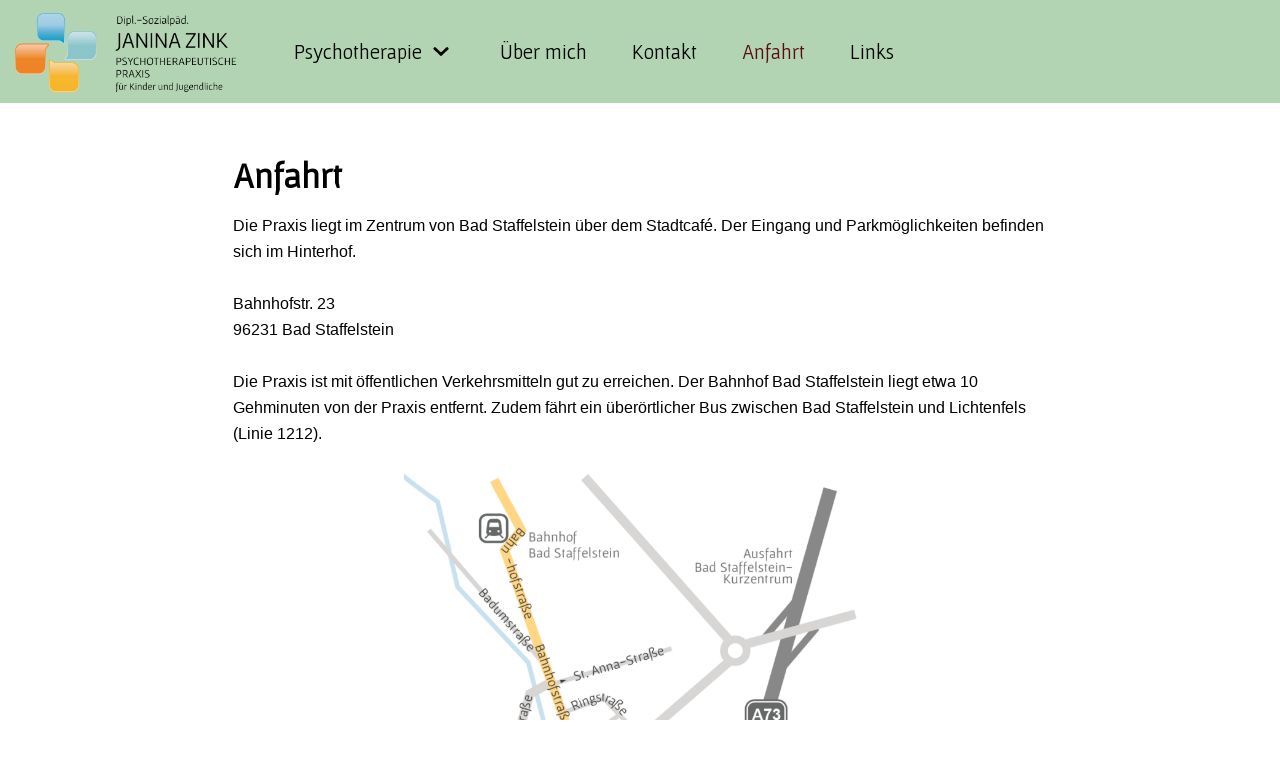

--- FILE ---
content_type: text/html; charset=UTF-8
request_url: https://www.kjp-zink.de/anfahrt/
body_size: 11967
content:
<!DOCTYPE html>
<html lang="de">

<head>
	<meta charset="UTF-8">
	<meta name="viewport" content="width=device-width, initial-scale=1, minimum-scale=1">
	<link rel="profile" href="http://gmpg.org/xfn/11">
		<meta name='robots' content='noindex, follow' />
	<style>img:is([sizes="auto" i], [sizes^="auto," i]) { contain-intrinsic-size: 3000px 1500px }</style>
	
	<!-- This site is optimized with the Yoast SEO plugin v19.4 - https://yoast.com/wordpress/plugins/seo/ -->
	<title>Anfahrt - KJP-Zink</title>
	<meta property="og:locale" content="de_DE" />
	<meta property="og:type" content="article" />
	<meta property="og:title" content="Anfahrt - KJP-Zink" />
	<meta property="og:description" content="Anfahrt Die Praxis liegt im Zentrum von Bad Staffelstein über dem Stadtcafé. Der Eingang und Parkmöglichkeiten befinden sich im Hinterhof. Bahnhofstr. 2396231 Bad Staffelstein Die Praxis ist mit öffentlichen Verkehrsmitteln gut zu erreichen. Der Bahnhof Bad Staffelstein liegt etwa 10 Gehminuten von der Praxis entfernt. Zudem fährt ein überörtlicher Bus zwischen Bad Staffelstein und Lichtenfels&hellip;&nbsp;Weiterlesen &raquo;Anfahrt" />
	<meta property="og:url" content="https://www.kjp-zink.de/anfahrt/" />
	<meta property="og:site_name" content="KJP-Zink" />
	<meta property="article:modified_time" content="2025-09-21T14:31:09+00:00" />
	<meta property="og:image" content="https://www.kjp-zink.de/wp-content/uploads/2020/07/Anfahrt_Skizze-768x1069.png" />
	<meta name="twitter:card" content="summary_large_image" />
	<meta name="twitter:label1" content="Geschätzte Lesezeit" />
	<meta name="twitter:data1" content="1 Minute" />
	<script type="application/ld+json" class="yoast-schema-graph">{"@context":"https://schema.org","@graph":[{"@type":"Organization","@id":"https://www.kjp-zink.de/#organization","name":"Psychotherapeutischen Gemeinschaftspraxis für Kinder und Jugendliche Janina Evers & Tobias Pfister","url":"https://www.kjp-zink.de/","sameAs":[],"logo":{"@type":"ImageObject","inLanguage":"de","@id":"https://www.kjp-zink.de/#/schema/logo/image/","url":"https://www.kjp-zink.de/wp-content/uploads/2020/10/2020-KJP-Evers_Pfister-Klein.png","contentUrl":"https://www.kjp-zink.de/wp-content/uploads/2020/10/2020-KJP-Evers_Pfister-Klein.png","width":433,"height":433,"caption":"Psychotherapeutischen Gemeinschaftspraxis für Kinder und Jugendliche Janina Evers & Tobias Pfister"},"image":{"@id":"https://www.kjp-zink.de/#/schema/logo/image/"}},{"@type":"WebSite","@id":"https://www.kjp-zink.de/#website","url":"https://www.kjp-zink.de/","name":"KJP-Evers","description":"Psychotherapeutischen Praxis","publisher":{"@id":"https://www.kjp-zink.de/#organization"},"potentialAction":[{"@type":"SearchAction","target":{"@type":"EntryPoint","urlTemplate":"https://www.kjp-zink.de/?s={search_term_string}"},"query-input":"required name=search_term_string"}],"inLanguage":"de"},{"@type":"ImageObject","inLanguage":"de","@id":"https://www.kjp-zink.de/anfahrt/#primaryimage","url":"https://www.kjp-zink.de/wp-content/uploads/2020/07/Anfahrt_Skizze.png","contentUrl":"https://www.kjp-zink.de/wp-content/uploads/2020/07/Anfahrt_Skizze.png","width":857,"height":1193},{"@type":"WebPage","@id":"https://www.kjp-zink.de/anfahrt/","url":"https://www.kjp-zink.de/anfahrt/","name":"Anfahrt - KJP-Zink","isPartOf":{"@id":"https://www.kjp-zink.de/#website"},"primaryImageOfPage":{"@id":"https://www.kjp-zink.de/anfahrt/#primaryimage"},"image":{"@id":"https://www.kjp-zink.de/anfahrt/#primaryimage"},"thumbnailUrl":"https://www.kjp-zink.de/wp-content/uploads/2020/07/Anfahrt_Skizze-768x1069.png","datePublished":"2019-01-23T11:48:52+00:00","dateModified":"2025-09-21T14:31:09+00:00","breadcrumb":{"@id":"https://www.kjp-zink.de/anfahrt/#breadcrumb"},"inLanguage":"de","potentialAction":[{"@type":"ReadAction","target":["https://www.kjp-zink.de/anfahrt/"]}]},{"@type":"BreadcrumbList","@id":"https://www.kjp-zink.de/anfahrt/#breadcrumb","itemListElement":[{"@type":"ListItem","position":1,"name":"Startseite","item":"https://www.kjp-zink.de/"},{"@type":"ListItem","position":2,"name":"Anfahrt"}]}]}</script>
	<!-- / Yoast SEO plugin. -->


<meta name="description" content="Anfahrt Die Praxis liegt im Zentrum von Bad Staffelstein über dem Stadtcafé. Der Eingang und Parkmöglichkeiten befinden sich im Hinterhof. Bahnhofstr. 2396231 Bad Staffelstein Die Praxis ist mit öffentlichen Verkehrsmitteln gut zu erreichen. Der Bahnhof Bad Staffelstein liegt etwa 10 Gehminuten von der Praxis entfernt. Zudem fährt ein überörtlicher Bus&hellip;" />
<meta name="robots" content="index, follow" />
<meta name="googlebot" content="index, follow, max-snippet:-1, max-image-preview:large, max-video-preview:-1" />
<meta name="bingbot" content="index, follow, max-snippet:-1, max-image-preview:large, max-video-preview:-1" />
<link rel="canonical" href="https://www.kjp-zink.de/anfahrt/" />
<meta property="og:url" content="https://www.kjp-zink.de/anfahrt/" />
<meta property="og:site_name" content="KJP-Zink" />
<meta property="og:locale" content="de_DE" />
<meta property="og:type" content="article" />
<meta property="og:title" content="Anfahrt - KJP-Zink" />
<meta property="og:description" content="Anfahrt Die Praxis liegt im Zentrum von Bad Staffelstein über dem Stadtcafé. Der Eingang und Parkmöglichkeiten befinden sich im Hinterhof. Bahnhofstr. 2396231 Bad Staffelstein Die Praxis ist mit öffentlichen Verkehrsmitteln gut zu erreichen. Der Bahnhof Bad Staffelstein liegt etwa 10 Gehminuten von der Praxis entfernt. Zudem fährt ein überörtlicher Bus&hellip;" />
<meta property="og:image" content="https://www.kjp-zink.de/wp-content/uploads/2020/07/Anfahrt_Skizze-768x1069.png" />
<meta property="og:image:secure_url" content="https://www.kjp-zink.de/wp-content/uploads/2020/07/Anfahrt_Skizze-768x1069.png" />
<meta name="twitter:card" content="summary" />
<meta name="twitter:title" content="Anfahrt - KJP-Zink" />
<meta name="twitter:description" content="Anfahrt Die Praxis liegt im Zentrum von Bad Staffelstein über dem Stadtcafé. Der Eingang und Parkmöglichkeiten befinden sich im Hinterhof. Bahnhofstr. 2396231 Bad Staffelstein Die Praxis ist mit öffentlichen Verkehrsmitteln gut zu erreichen. Der Bahnhof Bad Staffelstein liegt etwa 10 Gehminuten von der Praxis entfernt. Zudem fährt ein überörtlicher Bus&hellip;" />
<meta name="twitter:image" content="https://www.kjp-zink.de/wp-content/uploads/2020/07/Anfahrt_Skizze-768x1069.png" />
<link rel='dns-prefetch' href='//fonts.googleapis.com' />
<link rel="alternate" type="application/rss+xml" title="KJP-Zink &raquo; Feed" href="https://www.kjp-zink.de/feed/" />
<link rel="alternate" type="application/rss+xml" title="KJP-Zink &raquo; Kommentar-Feed" href="https://www.kjp-zink.de/comments/feed/" />
<script type="text/javascript">
/* <![CDATA[ */
window._wpemojiSettings = {"baseUrl":"https:\/\/s.w.org\/images\/core\/emoji\/16.0.1\/72x72\/","ext":".png","svgUrl":"https:\/\/s.w.org\/images\/core\/emoji\/16.0.1\/svg\/","svgExt":".svg","source":{"concatemoji":"https:\/\/www.kjp-zink.de\/wp-includes\/js\/wp-emoji-release.min.js?ver=6.8.3"}};
/*! This file is auto-generated */
!function(s,n){var o,i,e;function c(e){try{var t={supportTests:e,timestamp:(new Date).valueOf()};sessionStorage.setItem(o,JSON.stringify(t))}catch(e){}}function p(e,t,n){e.clearRect(0,0,e.canvas.width,e.canvas.height),e.fillText(t,0,0);var t=new Uint32Array(e.getImageData(0,0,e.canvas.width,e.canvas.height).data),a=(e.clearRect(0,0,e.canvas.width,e.canvas.height),e.fillText(n,0,0),new Uint32Array(e.getImageData(0,0,e.canvas.width,e.canvas.height).data));return t.every(function(e,t){return e===a[t]})}function u(e,t){e.clearRect(0,0,e.canvas.width,e.canvas.height),e.fillText(t,0,0);for(var n=e.getImageData(16,16,1,1),a=0;a<n.data.length;a++)if(0!==n.data[a])return!1;return!0}function f(e,t,n,a){switch(t){case"flag":return n(e,"\ud83c\udff3\ufe0f\u200d\u26a7\ufe0f","\ud83c\udff3\ufe0f\u200b\u26a7\ufe0f")?!1:!n(e,"\ud83c\udde8\ud83c\uddf6","\ud83c\udde8\u200b\ud83c\uddf6")&&!n(e,"\ud83c\udff4\udb40\udc67\udb40\udc62\udb40\udc65\udb40\udc6e\udb40\udc67\udb40\udc7f","\ud83c\udff4\u200b\udb40\udc67\u200b\udb40\udc62\u200b\udb40\udc65\u200b\udb40\udc6e\u200b\udb40\udc67\u200b\udb40\udc7f");case"emoji":return!a(e,"\ud83e\udedf")}return!1}function g(e,t,n,a){var r="undefined"!=typeof WorkerGlobalScope&&self instanceof WorkerGlobalScope?new OffscreenCanvas(300,150):s.createElement("canvas"),o=r.getContext("2d",{willReadFrequently:!0}),i=(o.textBaseline="top",o.font="600 32px Arial",{});return e.forEach(function(e){i[e]=t(o,e,n,a)}),i}function t(e){var t=s.createElement("script");t.src=e,t.defer=!0,s.head.appendChild(t)}"undefined"!=typeof Promise&&(o="wpEmojiSettingsSupports",i=["flag","emoji"],n.supports={everything:!0,everythingExceptFlag:!0},e=new Promise(function(e){s.addEventListener("DOMContentLoaded",e,{once:!0})}),new Promise(function(t){var n=function(){try{var e=JSON.parse(sessionStorage.getItem(o));if("object"==typeof e&&"number"==typeof e.timestamp&&(new Date).valueOf()<e.timestamp+604800&&"object"==typeof e.supportTests)return e.supportTests}catch(e){}return null}();if(!n){if("undefined"!=typeof Worker&&"undefined"!=typeof OffscreenCanvas&&"undefined"!=typeof URL&&URL.createObjectURL&&"undefined"!=typeof Blob)try{var e="postMessage("+g.toString()+"("+[JSON.stringify(i),f.toString(),p.toString(),u.toString()].join(",")+"));",a=new Blob([e],{type:"text/javascript"}),r=new Worker(URL.createObjectURL(a),{name:"wpTestEmojiSupports"});return void(r.onmessage=function(e){c(n=e.data),r.terminate(),t(n)})}catch(e){}c(n=g(i,f,p,u))}t(n)}).then(function(e){for(var t in e)n.supports[t]=e[t],n.supports.everything=n.supports.everything&&n.supports[t],"flag"!==t&&(n.supports.everythingExceptFlag=n.supports.everythingExceptFlag&&n.supports[t]);n.supports.everythingExceptFlag=n.supports.everythingExceptFlag&&!n.supports.flag,n.DOMReady=!1,n.readyCallback=function(){n.DOMReady=!0}}).then(function(){return e}).then(function(){var e;n.supports.everything||(n.readyCallback(),(e=n.source||{}).concatemoji?t(e.concatemoji):e.wpemoji&&e.twemoji&&(t(e.twemoji),t(e.wpemoji)))}))}((window,document),window._wpemojiSettings);
/* ]]> */
</script>
<style id='wp-emoji-styles-inline-css' type='text/css'>

	img.wp-smiley, img.emoji {
		display: inline !important;
		border: none !important;
		box-shadow: none !important;
		height: 1em !important;
		width: 1em !important;
		margin: 0 0.07em !important;
		vertical-align: -0.1em !important;
		background: none !important;
		padding: 0 !important;
	}
</style>
<link rel='stylesheet' id='wp-block-library-css' href='https://www.kjp-zink.de/wp-includes/css/dist/block-library/style.min.css?ver=6.8.3' type='text/css' media='all' />
<style id='classic-theme-styles-inline-css' type='text/css'>
/*! This file is auto-generated */
.wp-block-button__link{color:#fff;background-color:#32373c;border-radius:9999px;box-shadow:none;text-decoration:none;padding:calc(.667em + 2px) calc(1.333em + 2px);font-size:1.125em}.wp-block-file__button{background:#32373c;color:#fff;text-decoration:none}
</style>
<style id='global-styles-inline-css' type='text/css'>
:root{--wp--preset--aspect-ratio--square: 1;--wp--preset--aspect-ratio--4-3: 4/3;--wp--preset--aspect-ratio--3-4: 3/4;--wp--preset--aspect-ratio--3-2: 3/2;--wp--preset--aspect-ratio--2-3: 2/3;--wp--preset--aspect-ratio--16-9: 16/9;--wp--preset--aspect-ratio--9-16: 9/16;--wp--preset--color--black: #000000;--wp--preset--color--cyan-bluish-gray: #abb8c3;--wp--preset--color--white: #ffffff;--wp--preset--color--pale-pink: #f78da7;--wp--preset--color--vivid-red: #cf2e2e;--wp--preset--color--luminous-vivid-orange: #ff6900;--wp--preset--color--luminous-vivid-amber: #fcb900;--wp--preset--color--light-green-cyan: #7bdcb5;--wp--preset--color--vivid-green-cyan: #00d084;--wp--preset--color--pale-cyan-blue: #8ed1fc;--wp--preset--color--vivid-cyan-blue: #0693e3;--wp--preset--color--vivid-purple: #9b51e0;--wp--preset--color--neve-button-color: #0366d6;--wp--preset--color--neve-link-color: #34619c;--wp--preset--color--neve-link-hover-color: ;--wp--preset--gradient--vivid-cyan-blue-to-vivid-purple: linear-gradient(135deg,rgba(6,147,227,1) 0%,rgb(155,81,224) 100%);--wp--preset--gradient--light-green-cyan-to-vivid-green-cyan: linear-gradient(135deg,rgb(122,220,180) 0%,rgb(0,208,130) 100%);--wp--preset--gradient--luminous-vivid-amber-to-luminous-vivid-orange: linear-gradient(135deg,rgba(252,185,0,1) 0%,rgba(255,105,0,1) 100%);--wp--preset--gradient--luminous-vivid-orange-to-vivid-red: linear-gradient(135deg,rgba(255,105,0,1) 0%,rgb(207,46,46) 100%);--wp--preset--gradient--very-light-gray-to-cyan-bluish-gray: linear-gradient(135deg,rgb(238,238,238) 0%,rgb(169,184,195) 100%);--wp--preset--gradient--cool-to-warm-spectrum: linear-gradient(135deg,rgb(74,234,220) 0%,rgb(151,120,209) 20%,rgb(207,42,186) 40%,rgb(238,44,130) 60%,rgb(251,105,98) 80%,rgb(254,248,76) 100%);--wp--preset--gradient--blush-light-purple: linear-gradient(135deg,rgb(255,206,236) 0%,rgb(152,150,240) 100%);--wp--preset--gradient--blush-bordeaux: linear-gradient(135deg,rgb(254,205,165) 0%,rgb(254,45,45) 50%,rgb(107,0,62) 100%);--wp--preset--gradient--luminous-dusk: linear-gradient(135deg,rgb(255,203,112) 0%,rgb(199,81,192) 50%,rgb(65,88,208) 100%);--wp--preset--gradient--pale-ocean: linear-gradient(135deg,rgb(255,245,203) 0%,rgb(182,227,212) 50%,rgb(51,167,181) 100%);--wp--preset--gradient--electric-grass: linear-gradient(135deg,rgb(202,248,128) 0%,rgb(113,206,126) 100%);--wp--preset--gradient--midnight: linear-gradient(135deg,rgb(2,3,129) 0%,rgb(40,116,252) 100%);--wp--preset--font-size--small: 13px;--wp--preset--font-size--medium: 20px;--wp--preset--font-size--large: 36px;--wp--preset--font-size--x-large: 42px;--wp--preset--spacing--20: 0.44rem;--wp--preset--spacing--30: 0.67rem;--wp--preset--spacing--40: 1rem;--wp--preset--spacing--50: 1.5rem;--wp--preset--spacing--60: 2.25rem;--wp--preset--spacing--70: 3.38rem;--wp--preset--spacing--80: 5.06rem;--wp--preset--shadow--natural: 6px 6px 9px rgba(0, 0, 0, 0.2);--wp--preset--shadow--deep: 12px 12px 50px rgba(0, 0, 0, 0.4);--wp--preset--shadow--sharp: 6px 6px 0px rgba(0, 0, 0, 0.2);--wp--preset--shadow--outlined: 6px 6px 0px -3px rgba(255, 255, 255, 1), 6px 6px rgba(0, 0, 0, 1);--wp--preset--shadow--crisp: 6px 6px 0px rgba(0, 0, 0, 1);}:where(.is-layout-flex){gap: 0.5em;}:where(.is-layout-grid){gap: 0.5em;}body .is-layout-flex{display: flex;}.is-layout-flex{flex-wrap: wrap;align-items: center;}.is-layout-flex > :is(*, div){margin: 0;}body .is-layout-grid{display: grid;}.is-layout-grid > :is(*, div){margin: 0;}:where(.wp-block-columns.is-layout-flex){gap: 2em;}:where(.wp-block-columns.is-layout-grid){gap: 2em;}:where(.wp-block-post-template.is-layout-flex){gap: 1.25em;}:where(.wp-block-post-template.is-layout-grid){gap: 1.25em;}.has-black-color{color: var(--wp--preset--color--black) !important;}.has-cyan-bluish-gray-color{color: var(--wp--preset--color--cyan-bluish-gray) !important;}.has-white-color{color: var(--wp--preset--color--white) !important;}.has-pale-pink-color{color: var(--wp--preset--color--pale-pink) !important;}.has-vivid-red-color{color: var(--wp--preset--color--vivid-red) !important;}.has-luminous-vivid-orange-color{color: var(--wp--preset--color--luminous-vivid-orange) !important;}.has-luminous-vivid-amber-color{color: var(--wp--preset--color--luminous-vivid-amber) !important;}.has-light-green-cyan-color{color: var(--wp--preset--color--light-green-cyan) !important;}.has-vivid-green-cyan-color{color: var(--wp--preset--color--vivid-green-cyan) !important;}.has-pale-cyan-blue-color{color: var(--wp--preset--color--pale-cyan-blue) !important;}.has-vivid-cyan-blue-color{color: var(--wp--preset--color--vivid-cyan-blue) !important;}.has-vivid-purple-color{color: var(--wp--preset--color--vivid-purple) !important;}.has-black-background-color{background-color: var(--wp--preset--color--black) !important;}.has-cyan-bluish-gray-background-color{background-color: var(--wp--preset--color--cyan-bluish-gray) !important;}.has-white-background-color{background-color: var(--wp--preset--color--white) !important;}.has-pale-pink-background-color{background-color: var(--wp--preset--color--pale-pink) !important;}.has-vivid-red-background-color{background-color: var(--wp--preset--color--vivid-red) !important;}.has-luminous-vivid-orange-background-color{background-color: var(--wp--preset--color--luminous-vivid-orange) !important;}.has-luminous-vivid-amber-background-color{background-color: var(--wp--preset--color--luminous-vivid-amber) !important;}.has-light-green-cyan-background-color{background-color: var(--wp--preset--color--light-green-cyan) !important;}.has-vivid-green-cyan-background-color{background-color: var(--wp--preset--color--vivid-green-cyan) !important;}.has-pale-cyan-blue-background-color{background-color: var(--wp--preset--color--pale-cyan-blue) !important;}.has-vivid-cyan-blue-background-color{background-color: var(--wp--preset--color--vivid-cyan-blue) !important;}.has-vivid-purple-background-color{background-color: var(--wp--preset--color--vivid-purple) !important;}.has-black-border-color{border-color: var(--wp--preset--color--black) !important;}.has-cyan-bluish-gray-border-color{border-color: var(--wp--preset--color--cyan-bluish-gray) !important;}.has-white-border-color{border-color: var(--wp--preset--color--white) !important;}.has-pale-pink-border-color{border-color: var(--wp--preset--color--pale-pink) !important;}.has-vivid-red-border-color{border-color: var(--wp--preset--color--vivid-red) !important;}.has-luminous-vivid-orange-border-color{border-color: var(--wp--preset--color--luminous-vivid-orange) !important;}.has-luminous-vivid-amber-border-color{border-color: var(--wp--preset--color--luminous-vivid-amber) !important;}.has-light-green-cyan-border-color{border-color: var(--wp--preset--color--light-green-cyan) !important;}.has-vivid-green-cyan-border-color{border-color: var(--wp--preset--color--vivid-green-cyan) !important;}.has-pale-cyan-blue-border-color{border-color: var(--wp--preset--color--pale-cyan-blue) !important;}.has-vivid-cyan-blue-border-color{border-color: var(--wp--preset--color--vivid-cyan-blue) !important;}.has-vivid-purple-border-color{border-color: var(--wp--preset--color--vivid-purple) !important;}.has-vivid-cyan-blue-to-vivid-purple-gradient-background{background: var(--wp--preset--gradient--vivid-cyan-blue-to-vivid-purple) !important;}.has-light-green-cyan-to-vivid-green-cyan-gradient-background{background: var(--wp--preset--gradient--light-green-cyan-to-vivid-green-cyan) !important;}.has-luminous-vivid-amber-to-luminous-vivid-orange-gradient-background{background: var(--wp--preset--gradient--luminous-vivid-amber-to-luminous-vivid-orange) !important;}.has-luminous-vivid-orange-to-vivid-red-gradient-background{background: var(--wp--preset--gradient--luminous-vivid-orange-to-vivid-red) !important;}.has-very-light-gray-to-cyan-bluish-gray-gradient-background{background: var(--wp--preset--gradient--very-light-gray-to-cyan-bluish-gray) !important;}.has-cool-to-warm-spectrum-gradient-background{background: var(--wp--preset--gradient--cool-to-warm-spectrum) !important;}.has-blush-light-purple-gradient-background{background: var(--wp--preset--gradient--blush-light-purple) !important;}.has-blush-bordeaux-gradient-background{background: var(--wp--preset--gradient--blush-bordeaux) !important;}.has-luminous-dusk-gradient-background{background: var(--wp--preset--gradient--luminous-dusk) !important;}.has-pale-ocean-gradient-background{background: var(--wp--preset--gradient--pale-ocean) !important;}.has-electric-grass-gradient-background{background: var(--wp--preset--gradient--electric-grass) !important;}.has-midnight-gradient-background{background: var(--wp--preset--gradient--midnight) !important;}.has-small-font-size{font-size: var(--wp--preset--font-size--small) !important;}.has-medium-font-size{font-size: var(--wp--preset--font-size--medium) !important;}.has-large-font-size{font-size: var(--wp--preset--font-size--large) !important;}.has-x-large-font-size{font-size: var(--wp--preset--font-size--x-large) !important;}
:where(.wp-block-post-template.is-layout-flex){gap: 1.25em;}:where(.wp-block-post-template.is-layout-grid){gap: 1.25em;}
:where(.wp-block-columns.is-layout-flex){gap: 2em;}:where(.wp-block-columns.is-layout-grid){gap: 2em;}
:root :where(.wp-block-pullquote){font-size: 1.5em;line-height: 1.6;}
</style>
<link rel='stylesheet' id='neve-style-css' href='https://www.kjp-zink.de/wp-content/themes/neve/style.min.css?ver=2.6.3' type='text/css' media='all' />
<style id='neve-style-inline-css' type='text/css'>
body, .site-title{font-family:"Vollkorn";}h1, .single h1.entry-title, h2, h3, h4, h5, h6{font-family:"Vollkorn";}.container{max-width:748px;}a{color:#34619c;}.nv-loader{border-color:#34619c;}body, .entry-title a, .entry-title a:hover, .entry-title a:focus{color:#000000;}.has-white-background-color{background-color:#ffffff!important;}.has-white-color{color:#ffffff!important;}.has-black-background-color{background-color:#000000!important;}.has-black-color{color:#000000!important;}.has-neve-button-color-background-color{background-color:#0366d6!important;}.has-neve-button-color-color{color:#0366d6!important;}.has-neve-link-color-background-color{background-color:#34619c!important;}.has-neve-link-color-color{color:#34619c!important;}.has-neve-link-hover-color-background-color{background-color:!important;}.has-neve-link-hover-color-color{color:!important;}.has-neve-text-color-background-color{background-color:#000000!important;}.has-neve-text-color-color{color:#000000!important;}.nv-tags-list a{color:#0366d6;}.nv-tags-list a{border-color:#0366d6;} .button.button-primary, button, input[type=button], .btn, input[type="submit"], /* Buttons in navigation */ ul[id^="nv-primary-navigation"] li.button.button-primary > a, .menu li.button.button-primary > a{background-color:#0366d6;} .button.button-primary, button, input[type=button], .btn, input[type="submit"], /* Buttons in navigation */ ul[id^="nv-primary-navigation"] li.button.button-primary > a, .menu li.button.button-primary > a{color:#ffffff;}.nv-tags-list a:hover{border-color:#0366d6;} .button.button-primary:hover, .nv-tags-list a:hover, ul[id^="nv-primary-navigation"] li.button.button-primary > a:hover, .menu li.button.button-primary > a:hover{background-color:#0366d6;} .button.button-primary:hover, .nv-tags-list a:hover, ul[id^="nv-primary-navigation"] li.button.button-primary > a:hover, .menu li.button.button-primary > a:hover{color:#ffffff;}.button.button-primary, button, input[type=button], .btn, input[type="submit"]:not(.search-submit), /* Buttons in navigation */ ul[id^="nv-primary-navigation"] li.button.button-primary > a, .menu li.button.button-primary > a{border-radius:3px;} .button.button-secondary, #comments input[type="submit"], .cart-off-canvas .button.nv-close-cart-sidebar{color:#676767;}.button.button-secondary, #comments input[type="submit"], .cart-off-canvas .button.nv-close-cart-sidebar{border-color:#676767;} .button.button-secondary:hover, #comments input[type="submit"]:hover{color:#676767;}.button.button-secondary:hover, #comments input[type="submit"]:hover{border-color:#676767;}.button.button-secondary, #comments input[type="submit"]{border-radius:3px;}.button.button-secondary, #comments input[type="submit"]{border:1px solid;border-style:solid;border-top-width:1px;border-right-width:1px;border-bottom-width:1px;border-left-width:1px;}@media(min-width: 576px){.container{max-width:992px;}}@media(min-width: 960px){.container{max-width:1064px;}.neve-main > .archive-container .nv-index-posts.col{max-width:69%;}.neve-main > .archive-container .nv-sidebar-wrap{max-width:31%;}.caret-wrap{border-color:transparent;}} @media (max-width: 576px) { .header-top-inner { height: auto; } .header-main-inner { height: 95px; } .header-bottom-inner { height: auto; } .builder-item--logo .site-logo img { max-width: 220px; } .builder-item--logo .site-logo { padding-top: 10px; padding-right: 0px; padding-bottom: 10px; padding-left: 0px; } .builder-item--logo { margin-top: 0px; margin-right: 0px; margin-bottom: 0px; margin-left: 0px; } .builder-item--nav-icon .navbar-toggle { padding-top: 10px; padding-right: 15px; padding-bottom: 10px; padding-left: 15px; } .builder-item--nav-icon { margin-top: 0px; margin-right: 0px; margin-bottom: 0px; margin-left: -32px; } .builder-item--primary-menu li > a { font-size: 1em; line-height: 1.6em; letter-spacing: 0px; } .builder-item--primary-menu li > a svg { height: 1em; width: 1em; } .builder-item--primary-menu { padding-top: 0px; padding-right: 0px; padding-bottom: 0px; padding-left: 0px; margin-top: 0px; margin-right: 0px; margin-bottom: 0px; margin-left: 0px; } .builder-item--button_base > .component-wrap > .button { padding-top: 8px; padding-right: 12px; padding-bottom: 8px; padding-left: 12px; } .builder-item--button_base { margin-top: 0px; margin-right: 0px; margin-bottom: 0px; margin-left: 0px; } .builder-item--custom_html .nv-html-content { font-size: 1em; line-height: 1.6; letter-spacing: 0px; } .builder-item--custom_html .nv-html-content svg { height: 1em; width: 1em; } .builder-item--custom_html { padding-top: 0px; padding-right: 0px; padding-bottom: 0px; padding-left: 0px; margin-top: 0px; margin-right: 0px; margin-bottom: 0px; margin-left: 0px; } .builder-item--header_search { padding-top: 0px; padding-right: 0px; padding-bottom: 0px; padding-left: 0px; margin-top: 0px; margin-right: 0px; margin-bottom: 0px; margin-left: 0px; } .builder-item--header_search_responsive { padding-top: 0px; padding-right: 10px; padding-bottom: 0px; padding-left: 10px; margin-top: 0px; margin-right: 0px; margin-bottom: 0px; margin-left: 0px; } .builder-item--secondary-menu #secondary-menu li > a { font-size: 1em; line-height: 1.6; letter-spacing: 0px; } .builder-item--secondary-menu #secondary-menu li > a svg { height: 1em; width: 1em; } .builder-item--secondary-menu { padding-top: 0px; padding-right: 0px; padding-bottom: 0px; padding-left: 0px; margin-top: 0px; margin-right: 0px; margin-bottom: 0px; margin-left: 0px; } .footer-top-inner { height: 40px; } .footer-bottom-inner { height: 77px; } .builder-item--footer-one-widgets { padding-top: 0px; padding-right: 0px; padding-bottom: 0px; padding-left: 0px; margin-top: 0px; margin-right: 0px; margin-bottom: 0px; margin-left: 0px; } .builder-item--footer-two-widgets { padding-top: 0px; padding-right: 0px; padding-bottom: 0px; padding-left: 0px; margin-top: 0px; margin-right: 0px; margin-bottom: 0px; margin-left: 0px; } .builder-item--footer-three-widgets { padding-top: 4px; padding-right: 4px; padding-bottom: 4px; padding-left: 4px; margin-top: 14px; margin-right: -25px; margin-bottom: 34px; margin-left: -22px; } .builder-item--footer-four-widgets { padding-top: 0px; padding-right: 0px; padding-bottom: 0px; padding-left: 0px; margin-top: 0px; margin-right: 0px; margin-bottom: 0px; margin-left: 0px; } .builder-item--footer-menu li > a { font-size: 1em; line-height: 1.6em; letter-spacing: 0px; } .builder-item--footer-menu li > a svg { height: 1em; width: 1em; } .builder-item--footer-menu { padding-top: 0px; padding-right: 0px; padding-bottom: 0px; padding-left: 0px; margin-top: 0px; margin-right: 0px; margin-bottom: 0px; margin-left: 0px; } .builder-item--footer_copyright { font-size: 1em; line-height: 1.6em; letter-spacing: 0px; padding-top: 0px; padding-right: 0px; padding-bottom: 0px; padding-left: 0px; margin-top: 0px; margin-right: 0px; margin-bottom: 0px; margin-left: 0px; } .builder-item--footer_copyright svg { height: 1em; width: 1em; } } @media (min-width: 576px) { .header-top-inner { height: auto; } .header-main-inner { height: auto; } .header-bottom-inner { height: auto; } .builder-item--logo .site-logo img { max-width: 250px; } .builder-item--logo .site-logo { padding-top: 10px; padding-right: 0px; padding-bottom: 10px; padding-left: 0px; } .builder-item--logo { margin-top: 0px; margin-right: 0px; margin-bottom: 0px; margin-left: 0px; } .builder-item--nav-icon .navbar-toggle { padding-top: 10px; padding-right: 15px; padding-bottom: 10px; padding-left: 0px; } .builder-item--nav-icon { margin-top: 0px; margin-right: 0px; margin-bottom: 0px; margin-left: 0px; } .builder-item--primary-menu li > a { font-size: 1em; line-height: 1.6em; letter-spacing: 0px; } .builder-item--primary-menu li > a svg { height: 1em; width: 1em; } .builder-item--primary-menu { padding-top: 0px; padding-right: 0px; padding-bottom: 0px; padding-left: 0px; margin-top: 0px; margin-right: 0px; margin-bottom: 0px; margin-left: 0px; } .builder-item--button_base > .component-wrap > .button { padding-top: 8px; padding-right: 12px; padding-bottom: 8px; padding-left: 12px; } .builder-item--button_base { margin-top: 0px; margin-right: 0px; margin-bottom: 0px; margin-left: 0px; } .builder-item--custom_html .nv-html-content { font-size: 1em; line-height: 1.6; letter-spacing: 0px; } .builder-item--custom_html .nv-html-content svg { height: 1em; width: 1em; } .builder-item--custom_html { padding-top: 0px; padding-right: 0px; padding-bottom: 0px; padding-left: 0px; margin-top: 0px; margin-right: 0px; margin-bottom: 0px; margin-left: 0px; } .builder-item--header_search { padding-top: 0px; padding-right: 0px; padding-bottom: 0px; padding-left: 0px; margin-top: 0px; margin-right: 0px; margin-bottom: 0px; margin-left: 0px; } .builder-item--header_search_responsive { padding-top: 0px; padding-right: 10px; padding-bottom: 0px; padding-left: 10px; margin-top: 0px; margin-right: 0px; margin-bottom: 0px; margin-left: 0px; } .builder-item--secondary-menu #secondary-menu li > a { font-size: 1em; line-height: 1.6; letter-spacing: 0px; } .builder-item--secondary-menu #secondary-menu li > a svg { height: 1em; width: 1em; } .builder-item--secondary-menu { padding-top: 0px; padding-right: 0px; padding-bottom: 0px; padding-left: 0px; margin-top: 0px; margin-right: 0px; margin-bottom: 0px; margin-left: 0px; } .footer-top-inner { height: 268px; } .footer-bottom-inner { height: 25px; } .builder-item--footer-one-widgets { padding-top: 0px; padding-right: 0px; padding-bottom: 0px; padding-left: 0px; margin-top: 0px; margin-right: 0px; margin-bottom: 0px; margin-left: 0px; } .builder-item--footer-two-widgets { padding-top: 0px; padding-right: 0px; padding-bottom: 0px; padding-left: 0px; margin-top: 0px; margin-right: 0px; margin-bottom: 0px; margin-left: 0px; } .builder-item--footer-three-widgets { padding-top: 0px; padding-right: 0px; padding-bottom: 0px; padding-left: 0px; margin-top: 0px; margin-right: -25px; margin-bottom: 0px; margin-left: -25px; } .builder-item--footer-four-widgets { padding-top: 0px; padding-right: 0px; padding-bottom: 0px; padding-left: 0px; margin-top: 0px; margin-right: 0px; margin-bottom: 0px; margin-left: 0px; } .builder-item--footer-menu li > a { font-size: 1em; line-height: 1.6em; letter-spacing: 0px; } .builder-item--footer-menu li > a svg { height: 1em; width: 1em; } .builder-item--footer-menu { padding-top: 0px; padding-right: 0px; padding-bottom: 0px; padding-left: 0px; margin-top: -26px; margin-right: 0px; margin-bottom: 0px; margin-left: 0px; } .builder-item--footer_copyright { font-size: 1em; line-height: 1.6em; letter-spacing: 0px; padding-top: 0px; padding-right: 0px; padding-bottom: 0px; padding-left: 0px; margin-top: 0px; margin-right: 0px; margin-bottom: 0px; margin-left: 0px; } .builder-item--footer_copyright svg { height: 1em; width: 1em; } } @media (min-width: 961px) { .header-top-inner { height: auto; } .header-main-inner { height: auto; } .header-bottom-inner { height: auto; } .builder-item--logo .site-logo img { max-width: 249px; } .builder-item--logo .site-logo { padding-top: 83px; padding-right: 6px; padding-bottom: 22px; padding-left: 122px; } .builder-item--logo { margin-top: -121px; margin-right: -89px; margin-bottom: -115px; margin-left: -122px; } .builder-item--nav-icon .navbar-toggle { padding-top: 10px; padding-right: 15px; padding-bottom: 10px; padding-left: 15px; } .builder-item--nav-icon { margin-top: 0px; margin-right: 0px; margin-bottom: 0px; margin-left: 0px; } .builder-item--primary-menu li > a { font-size: 1.3em; line-height: 1em; letter-spacing: 0px; } .builder-item--primary-menu li > a svg { height: 1.3em; width: 1.3em; } .builder-item--primary-menu { padding-top: 29px; padding-right: 47px; padding-bottom: 29px; padding-left: 0px; margin-top: -18px; margin-right: -18px; margin-bottom: -18px; margin-left: -41px; } .builder-item--button_base > .component-wrap > .button { padding-top: 8px; padding-right: 12px; padding-bottom: 8px; padding-left: 12px; } .builder-item--button_base { margin-top: 0px; margin-right: 0px; margin-bottom: 0px; margin-left: 0px; } .builder-item--custom_html .nv-html-content { font-size: 1em; line-height: 1.6; letter-spacing: 0px; } .builder-item--custom_html .nv-html-content svg { height: 1em; width: 1em; } .builder-item--custom_html { padding-top: 0px; padding-right: 0px; padding-bottom: 0px; padding-left: 0px; margin-top: 0px; margin-right: 0px; margin-bottom: 0px; margin-left: 0px; } .builder-item--header_search { padding-top: 0px; padding-right: 0px; padding-bottom: 0px; padding-left: 0px; margin-top: 0px; margin-right: 0px; margin-bottom: 0px; margin-left: 0px; } .builder-item--header_search_responsive { padding-top: 0px; padding-right: 10px; padding-bottom: 0px; padding-left: 10px; margin-top: 0px; margin-right: 0px; margin-bottom: 0px; margin-left: 0px; } .builder-item--secondary-menu #secondary-menu li > a { font-size: 1em; line-height: 1.6; letter-spacing: 0px; } .builder-item--secondary-menu #secondary-menu li > a svg { height: 1em; width: 1em; } .builder-item--secondary-menu { padding-top: 0px; padding-right: 0px; padding-bottom: 0px; padding-left: 0px; margin-top: 0px; margin-right: 0px; margin-bottom: 0px; margin-left: 0px; } .footer-top-inner { height: 305px; } .footer-bottom-inner { height: 50px; } .builder-item--footer-one-widgets { padding-top: 20px; padding-right: 20px; padding-bottom: 20px; padding-left: 20px; margin-top: -67px; margin-right: -67px; margin-bottom: -67px; margin-left: -67px; } .builder-item--footer-two-widgets { padding-top: 0px; padding-right: 0px; padding-bottom: 0px; padding-left: 0px; margin-top: 0px; margin-right: 0px; margin-bottom: 0px; margin-left: 0px; } .builder-item--footer-three-widgets { padding-top: 39px; padding-right: 0px; padding-bottom: 0px; padding-left: 0px; margin-top: 0px; margin-right: -17px; margin-bottom: 0px; margin-left: -17px; } .builder-item--footer-four-widgets { padding-top: 24%; padding-right: 24%; padding-bottom: 24%; padding-left: 24%; margin-top: -53px; margin-right: -53px; margin-bottom: -53px; margin-left: -53px; } .builder-item--footer-menu li > a { font-size: 1.2em; line-height: 1.7em; letter-spacing: 0px; } .builder-item--footer-menu li > a svg { height: 1.2em; width: 1.2em; } .builder-item--footer-menu { padding-top: 0px; padding-right: 0px; padding-bottom: 0px; padding-left: 0px; margin-top: 0px; margin-right: 0px; margin-bottom: 0px; margin-left: 0px; } .builder-item--footer_copyright { font-size: 0.6em; line-height: 1.6em; letter-spacing: 0px; padding-top: 0px; padding-right: 0px; padding-bottom: 0px; padding-left: 0px; margin-top: 0px; margin-right: 0px; margin-bottom: 0px; margin-left: 0px; } .builder-item--footer_copyright svg { height: 0.6em; width: 0.6em; } } .hfg_header .header-top-inner,.hfg_header .header-top-inner.dark-mode,.hfg_header .header-top-inner.light-mode { background-color: #b2d4b2; } .hfg_header .header-main-inner,.hfg_header .header-main-inner.dark-mode,.hfg_header .header-main-inner.light-mode { background-color: #b2d4b2; } .hfg_header .header-bottom-inner,.hfg_header .header-bottom-inner.dark-mode,.hfg_header .header-bottom-inner.light-mode { } .hfg_header .header-menu-sidebar .header-menu-sidebar-bg,.hfg_header .header-menu-sidebar .header-menu-sidebar-bg.dark-mode,.hfg_header .header-menu-sidebar .header-menu-sidebar-bg.light-mode { } .builder-item--logo .site-logo .brand .nv-title-tagline-wrap { color: #000000; } .builder-item--nav-icon .navbar-toggle { border-top-left-radius: 10px; border-top-right-radius: 10px; border-bottom-left-radius: 10px; border-bottom-right-radius: 10px; background-color: #c0dfe0; color: #000000; border: none; } .builder-item--nav-icon .navbar-toggle .icon-bar { background-color: #000000; } .header-menu-sidebar .close-sidebar-panel .navbar-toggle { border-top-left-radius: 10px; border-top-right-radius: 10px; border-bottom-right-radius: 10px; border-bottom-left-radius: 10px; background-color: #c0dfe0; color: #000000; border: none; } .header-menu-sidebar .close-sidebar-panel .navbar-toggle .icon-bar { background-color: #000000; } .builder-item--primary-menu .nav-menu-primary > .primary-menu-ul li:not(.woocommerce-mini-cart-item) > a { color: #000000; } .builder-item--primary-menu .nav-menu-primary > .primary-menu-ul li > .amp-caret-wrap svg { fill: #000000; } .builder-item--primary-menu .nav-menu-primary > .primary-menu-ul li:not(.woocommerce-mini-cart-item) > a:after { background-color: #000000; } .builder-item--primary-menu .nav-menu-primary > .primary-menu-ul li:not(.woocommerce-mini-cart-item):hover > a { color: #000000; } .builder-item--primary-menu .nav-menu-primary > .primary-menu-ul li:hover > .amp-caret-wrap svg { fill: #000000; } .builder-item--primary-menu .nav-menu-primary > .primary-menu-ul li.current-menu-item > a { color: #5a0b0b; } .builder-item--primary-menu .nav-menu-primary > .primary-menu-ul li.current-menu-item > .amp-caret-wrap svg { fill: #5a0b0b; } @media (min-width: 961px) { .header--row .hfg-item-right .builder-item--primary-menu .primary-menu-ul > li:not(:first-child) { margin-left: 45px; } .header--row .hfg-item-center .builder-item--primary-menu .primary-menu-ul > li:not(:last-child), .header--row .hfg-item-left .builder-item--primary-menu .primary-menu-ul > li:not(:last-child) { margin-right: 45px; } .builder-item--primary-menu .style-full-height .primary-menu-ul > li:not(.menu-item-nav-search):not(.menu-item-nav-cart) > a:after { left: -22.5px; right: -22.5px; } .builder-item--primary-menu .style-full-height .primary-menu-ul:not(#nv-primary-navigation-sidebar) > li:not(.menu-item-nav-search):not(.menu-item-nav-cart):hover > a:after { width: calc(100% + 45px) !important;; } } .builder-item--primary-menu .primary-menu-ul > li > a { height: 45px; } .builder-item--primary-menu li > a { font-family: Gafata; font-weight: 500; text-transform: none; } .builder-item--button_base > .component-wrap > .button { border-radius: 3px; } .builder-item--custom_html .nv-html-content { font-weight: 500; text-transform: none; } .builder-item--header_search_responsive .nv-search > svg { width: 15px; height: 15px; } .hfg-item-right .builder-item--secondary-menu #secondary-menu > li:not(:first-child) { margin-left: 20px; } .hfg-item-center .builder-item--secondary-menu #secondary-menu li:not(:last-child), .hfg-item-left .builder-item--secondary-menu #secondary-menu > li:not(:last-child) { margin-right: 20px; } .builder-item--secondary-menu .style-full-height #secondary-menu > li > a:after { left: -10px; right: -10px; } .builder-item--secondary-menu .style-full-height #secondary-menu > li:hover > a:after { width: calc(100% + 20px) !important;; } .builder-item--secondary-menu #secondary-menu > li > a { height: 25px; } .builder-item--secondary-menu #secondary-menu li > a { font-weight: 500; text-transform: none; } .footer-top-inner,.footer-top-inner.dark-mode,.footer-top-inner.light-mode { } .footer-bottom-inner,.footer-bottom-inner.dark-mode,.footer-bottom-inner.light-mode { background-color: #ffffff; } .nav-menu-footer #footer-menu > li > a { color: #000000; } .nav-menu-footer:not(.style-full-height) #footer-menu > li:hover > a { color: #000000; } #footer-menu > li > a:after { background-color: #000000; } .hfg-item-right .builder-item--footer-menu .footer-menu > li:not(:first-child) { margin-left: 23px; } .hfg-item-center .builder-item--footer-menu .footer-menu li:not(:last-child), .hfg-item-left .builder-item--footer-menu .footer-menu > li:not(:last-child) { margin-right: 23px; } .builder-item--footer-menu .style-full-height .footer-menu > li > a:after { left: -11.5px !important; right: -11.5px !important; } .builder-item--footer-menu .style-full-height .footer-menu > li:hover > a:after { width: calc(100% + 23px) !important;; } .builder-item--footer-menu .footer-menu > li > a { height: 26px; } .builder-item--footer-menu li > a { font-family: Gafata; font-weight: 600; text-transform: none; } .builder-item--footer_copyright { color: #000000; font-weight: 500; text-transform: uppercase; } .builder-item--footer_copyright * { color: #000000; } 
</style>
<link rel='stylesheet' id='elementor-icons-css' href='https://www.kjp-zink.de/wp-content/plugins/elementor/assets/lib/eicons/css/elementor-icons.min.css?ver=5.15.0' type='text/css' media='all' />
<link rel='stylesheet' id='elementor-frontend-legacy-css' href='https://www.kjp-zink.de/wp-content/plugins/elementor/assets/css/frontend-legacy.min.css?ver=3.6.8' type='text/css' media='all' />
<link rel='stylesheet' id='elementor-frontend-css' href='https://www.kjp-zink.de/wp-content/plugins/elementor/assets/css/frontend.min.css?ver=3.6.8' type='text/css' media='all' />
<link rel='stylesheet' id='elementor-post-1015-css' href='https://www.kjp-zink.de/wp-content/uploads/elementor/css/post-1015.css?ver=1758358275' type='text/css' media='all' />
<link rel='stylesheet' id='font-awesome-5-all-css' href='https://www.kjp-zink.de/wp-content/plugins/elementor/assets/lib/font-awesome/css/all.min.css?ver=3.6.8' type='text/css' media='all' />
<link rel='stylesheet' id='font-awesome-4-shim-css' href='https://www.kjp-zink.de/wp-content/plugins/elementor/assets/lib/font-awesome/css/v4-shims.min.css?ver=3.6.8' type='text/css' media='all' />
<link rel='stylesheet' id='elementor-global-css' href='https://www.kjp-zink.de/wp-content/uploads/elementor/css/global.css?ver=1758358275' type='text/css' media='all' />
<link rel='stylesheet' id='elementor-post-21-css' href='https://www.kjp-zink.de/wp-content/uploads/elementor/css/post-21.css?ver=1758465082' type='text/css' media='all' />
<link rel='stylesheet' id='neve-google-font-gafata-css' href='//fonts.googleapis.com/css?family=Gafata%3A500%2C600%2C400&#038;ver=6.8.3' type='text/css' media='all' />
<link rel='stylesheet' id='neve-google-font-vollkorn-css' href='//fonts.googleapis.com/css?family=Vollkorn%3A400&#038;ver=6.8.3' type='text/css' media='all' />
<link rel='stylesheet' id='google-fonts-1-css' href='https://fonts.googleapis.com/css?family=Vollkorn%3A100%2C100italic%2C200%2C200italic%2C300%2C300italic%2C400%2C400italic%2C500%2C500italic%2C600%2C600italic%2C700%2C700italic%2C800%2C800italic%2C900%2C900italic%7CRoboto+Slab%3A100%2C100italic%2C200%2C200italic%2C300%2C300italic%2C400%2C400italic%2C500%2C500italic%2C600%2C600italic%2C700%2C700italic%2C800%2C800italic%2C900%2C900italic%7CRoboto%3A100%2C100italic%2C200%2C200italic%2C300%2C300italic%2C400%2C400italic%2C500%2C500italic%2C600%2C600italic%2C700%2C700italic%2C800%2C800italic%2C900%2C900italic%7CGafata%3A100%2C100italic%2C200%2C200italic%2C300%2C300italic%2C400%2C400italic%2C500%2C500italic%2C600%2C600italic%2C700%2C700italic%2C800%2C800italic%2C900%2C900italic&#038;display=auto&#038;ver=6.8.3' type='text/css' media='all' />
<script type="text/javascript" src="https://www.kjp-zink.de/wp-content/plugins/elementor/assets/lib/font-awesome/js/v4-shims.min.js?ver=3.6.8" id="font-awesome-4-shim-js"></script>
<link rel="https://api.w.org/" href="https://www.kjp-zink.de/wp-json/" /><link rel="alternate" title="JSON" type="application/json" href="https://www.kjp-zink.de/wp-json/wp/v2/pages/21" /><link rel="EditURI" type="application/rsd+xml" title="RSD" href="https://www.kjp-zink.de/xmlrpc.php?rsd" />
<meta name="generator" content="WordPress 6.8.3" />
<link rel='shortlink' href='https://www.kjp-zink.de/?p=21' />
<link rel="alternate" title="oEmbed (JSON)" type="application/json+oembed" href="https://www.kjp-zink.de/wp-json/oembed/1.0/embed?url=https%3A%2F%2Fwww.kjp-zink.de%2Fanfahrt%2F" />
<link rel="alternate" title="oEmbed (XML)" type="text/xml+oembed" href="https://www.kjp-zink.de/wp-json/oembed/1.0/embed?url=https%3A%2F%2Fwww.kjp-zink.de%2Fanfahrt%2F&#038;format=xml" />
<link rel="icon" href="https://www.kjp-zink.de/wp-content/uploads/2020/10/cropped-2020-KJP-Evers_Pfister-Klein-32x32.png" sizes="32x32" />
<link rel="icon" href="https://www.kjp-zink.de/wp-content/uploads/2020/10/cropped-2020-KJP-Evers_Pfister-Klein-192x192.png" sizes="192x192" />
<link rel="apple-touch-icon" href="https://www.kjp-zink.de/wp-content/uploads/2020/10/cropped-2020-KJP-Evers_Pfister-Klein-180x180.png" />
<meta name="msapplication-TileImage" content="https://www.kjp-zink.de/wp-content/uploads/2020/10/cropped-2020-KJP-Evers_Pfister-Klein-270x270.png" />
</head>

<body  class="wp-singular page-template page-template-page-templates page-template-template-pagebuilder-full-width page-template-page-templatestemplate-pagebuilder-full-width-php page page-id-21 wp-custom-logo wp-theme-neve nv-sidebar-full-width nv-without-title menu_sidebar_slide_left elementor-default elementor-kit-1015 elementor-page elementor-page-21" >
<div class="wrapper">
	<header class="header" role="banner">
		<a class="neve-skip-link show-on-focus" href="#content" tabindex="0">
			Zum Inhalt		</a>
		<div id="header-grid"  class="hfg_header site-header">
	<div class="header--row header-top hide-on-mobile hide-on-tablet layout-fullwidth header--row"
	data-row-id="top" data-show-on="desktop">

	<div
		class="header--row-inner header-top-inner light-mode">
		<div class="container">
			<div
				class="row row--wrapper"
				data-section="hfg_header_layout_top" >
				<div class="builder-item hfg-item-first col-2 col-md-2 col-sm-2 hfg-item-left"><div class="item--inner builder-item--logo"
		data-section="title_tagline"
		data-item-id="logo">
	<div class="site-logo">
	<a class="brand" href="https://www.kjp-zink.de/" title="KJP-Zink" aria-label="KJP-Zink"><img src="https://www.kjp-zink.de/wp-content/uploads/2025/09/cropped-Logo_neu5-1.png" alt=""></a></div>

	</div>

</div><div class="builder-item hfg-item-last col-9 col-md-9 col-sm-9 hfg-item-left offset-1"><div class="item--inner builder-item--primary-menu has_menu"
		data-section="header_menu_primary"
		data-item-id="primary-menu">
	<div class="nv-nav-wrap">
	<div role="navigation" class="style-plain nav-menu-primary"
			aria-label="Hauptmenü">

		<ul id="nv-primary-navigation-top" class="primary-menu-ul"><li id="menu-item-1247" class="menu-item menu-item-type-post_type menu-item-object-page menu-item-has-children menu-item-1247"><a href="https://www.kjp-zink.de/psychotherapie-2/"><span class="menu-item-title-wrap">Psychotherapie</span><div class="caret-wrap 4" tabindex="0"><span class="caret"><svg xmlns="http://www.w3.org/2000/svg" viewBox="0 0 448 512"><path d="M207.029 381.476L12.686 187.132c-9.373-9.373-9.373-24.569 0-33.941l22.667-22.667c9.357-9.357 24.522-9.375 33.901-.04L224 284.505l154.745-154.021c9.379-9.335 24.544-9.317 33.901.04l22.667 22.667c9.373 9.373 9.373 24.569 0 33.941L240.971 381.476c-9.373 9.372-24.569 9.372-33.942 0z"/></svg></span></div></a>
<ul class="sub-menu">
	<li id="menu-item-1288" class="menu-item menu-item-type-post_type menu-item-object-page menu-item-1288"><a href="https://www.kjp-zink.de/behandlungsspektrum/">Behandlungsspektrum</a></li>
	<li id="menu-item-1292" class="menu-item menu-item-type-post_type menu-item-object-page menu-item-1292"><a href="https://www.kjp-zink.de/therapiephasen/">Therapiephasen</a></li>
	<li id="menu-item-1291" class="menu-item menu-item-type-post_type menu-item-object-page menu-item-1291"><a href="https://www.kjp-zink.de/therapieverfahren/">Therapieverfahren</a></li>
</ul>
</li>
<li id="menu-item-1248" class="menu-item menu-item-type-post_type menu-item-object-page menu-item-1248"><a href="https://www.kjp-zink.de/ueber-mich/">Über mich</a></li>
<li id="menu-item-1290" class="menu-item menu-item-type-post_type menu-item-object-page menu-item-1290"><a href="https://www.kjp-zink.de/kontakt/">Kontakt</a></li>
<li id="menu-item-1289" class="menu-item menu-item-type-post_type menu-item-object-page current-menu-item page_item page-item-21 current_page_item menu-item-1289"><a href="https://www.kjp-zink.de/anfahrt/" aria-current="page">Anfahrt</a></li>
<li id="menu-item-1453" class="menu-item menu-item-type-post_type menu-item-object-page menu-item-1453"><a href="https://www.kjp-zink.de/links/">Links</a></li>
</ul>	</div>
</div>

	</div>

</div>							</div>
		</div>
	</div>
</div>


<nav class="header--row header-main hide-on-desktop layout-fullwidth nv-navbar header--row"
	data-row-id="main" data-show-on="mobile">

	<div
		class="header--row-inner header-main-inner light-mode">
		<div class="container">
			<div
				class="row row--wrapper"
				data-section="hfg_header_layout_main" >
				<div class="builder-item hfg-item-first col-9 col-md-9 col-sm-9 hfg-item-left"><div class="item--inner builder-item--logo"
		data-section="title_tagline"
		data-item-id="logo">
	<div class="site-logo">
	<a class="brand" href="https://www.kjp-zink.de/" title="KJP-Zink" aria-label="KJP-Zink"><img src="https://www.kjp-zink.de/wp-content/uploads/2025/09/cropped-Logo_neu5-1.png" alt=""></a></div>

	</div>

</div><div class="builder-item hfg-item-last col-3 col-md-3 col-sm-3 hfg-item-right"><div class="item--inner builder-item--nav-icon"
		data-section="header_menu_icon"
		data-item-id="nav-icon">
	<div class="menu-mobile-toggle item-button navbar-toggle-wrapper">
	<button class="navbar-toggle"
					aria-label="
			Navigations-Menü			">
				<div class="bars">
			<span class="icon-bar"></span>
			<span class="icon-bar"></span>
			<span class="icon-bar"></span>
		</div>
		<span class="screen-reader-text">Navigation umschalten</span>
	</button>
</div> <!--.navbar-toggle-wrapper-->


	</div>

</div>							</div>
		</div>
	</div>
</nav>

<div id="header-menu-sidebar" class="header-menu-sidebar menu-sidebar-panel light-mode slide_left">
	<div id="header-menu-sidebar-bg" class="header-menu-sidebar-bg">
		<div class="close-sidebar-panel navbar-toggle-wrapper">
			<button class="navbar-toggle active" 					aria-label="
				Navigations-Menü				">
				<div class="bars">
					<span class="icon-bar"></span>
					<span class="icon-bar"></span>
					<span class="icon-bar"></span>
				</div>
				<span class="screen-reader-text">
				Navigation umschalten					</span>
			</button>
		</div>
		<div id="header-menu-sidebar-inner" class="header-menu-sidebar-inner">
			<div class="builder-item hfg-item-last hfg-item-first col-12 col-md-12 col-sm-12 hfg-item-left"><div class="item--inner builder-item--primary-menu has_menu"
		data-section="header_menu_primary"
		data-item-id="primary-menu">
	<div class="nv-nav-wrap">
	<div role="navigation" class="style-plain nav-menu-primary"
			aria-label="Hauptmenü">

		<ul id="nv-primary-navigation-sidebar" class="primary-menu-ul"><li class="menu-item menu-item-type-post_type menu-item-object-page menu-item-has-children menu-item-1247"><a href="https://www.kjp-zink.de/psychotherapie-2/"><span class="menu-item-title-wrap">Psychotherapie</span><div class="caret-wrap 4" tabindex="0"><span class="caret"><svg xmlns="http://www.w3.org/2000/svg" viewBox="0 0 448 512"><path d="M207.029 381.476L12.686 187.132c-9.373-9.373-9.373-24.569 0-33.941l22.667-22.667c9.357-9.357 24.522-9.375 33.901-.04L224 284.505l154.745-154.021c9.379-9.335 24.544-9.317 33.901.04l22.667 22.667c9.373 9.373 9.373 24.569 0 33.941L240.971 381.476c-9.373 9.372-24.569 9.372-33.942 0z"/></svg></span></div></a>
<ul class="sub-menu">
	<li class="menu-item menu-item-type-post_type menu-item-object-page menu-item-1288"><a href="https://www.kjp-zink.de/behandlungsspektrum/">Behandlungsspektrum</a></li>
	<li class="menu-item menu-item-type-post_type menu-item-object-page menu-item-1292"><a href="https://www.kjp-zink.de/therapiephasen/">Therapiephasen</a></li>
	<li class="menu-item menu-item-type-post_type menu-item-object-page menu-item-1291"><a href="https://www.kjp-zink.de/therapieverfahren/">Therapieverfahren</a></li>
</ul>
</li>
<li class="menu-item menu-item-type-post_type menu-item-object-page menu-item-1248"><a href="https://www.kjp-zink.de/ueber-mich/">Über mich</a></li>
<li class="menu-item menu-item-type-post_type menu-item-object-page menu-item-1290"><a href="https://www.kjp-zink.de/kontakt/">Kontakt</a></li>
<li class="menu-item menu-item-type-post_type menu-item-object-page current-menu-item page_item page-item-21 current_page_item menu-item-1289"><a href="https://www.kjp-zink.de/anfahrt/" aria-current="page">Anfahrt</a></li>
<li class="menu-item menu-item-type-post_type menu-item-object-page menu-item-1453"><a href="https://www.kjp-zink.de/links/">Links</a></li>
</ul>	</div>
</div>

	</div>

</div>		</div>
	</div>
</div>
<div class="header-menu-sidebar-overlay"></div>

</div>
	</header>
	
	<main id="content" class="neve-main" role="main">

		<div data-elementor-type="wp-page" data-elementor-id="21" class="elementor elementor-21">
						<div class="elementor-inner">
				<div class="elementor-section-wrap">
									<section class="elementor-section elementor-top-section elementor-element elementor-element-5f1be5f2 elementor-section-boxed elementor-section-height-default elementor-section-height-default" data-id="5f1be5f2" data-element_type="section">
						<div class="elementor-container elementor-column-gap-default">
							<div class="elementor-row">
					<div class="elementor-column elementor-col-100 elementor-top-column elementor-element elementor-element-64ac08e9" data-id="64ac08e9" data-element_type="column">
			<div class="elementor-column-wrap elementor-element-populated">
							<div class="elementor-widget-wrap">
						<div class="elementor-element elementor-element-2f5cbae elementor-hidden-phone elementor-widget elementor-widget-spacer" data-id="2f5cbae" data-element_type="widget" data-widget_type="spacer.default">
				<div class="elementor-widget-container">
					<div class="elementor-spacer">
			<div class="elementor-spacer-inner"></div>
		</div>
				</div>
				</div>
				<div class="elementor-element elementor-element-4712c79 elementor-hidden-desktop elementor-hidden-tablet elementor-widget elementor-widget-spacer" data-id="4712c79" data-element_type="widget" data-widget_type="spacer.default">
				<div class="elementor-widget-container">
					<div class="elementor-spacer">
			<div class="elementor-spacer-inner"></div>
		</div>
				</div>
				</div>
				<div class="elementor-element elementor-element-3ec782c elementor-widget elementor-widget-heading" data-id="3ec782c" data-element_type="widget" data-widget_type="heading.default">
				<div class="elementor-widget-container">
			<h2 class="elementor-heading-title elementor-size-default">Anfahrt</h2>		</div>
				</div>
				<div class="elementor-element elementor-element-513204dc elementor-widget__width-inherit elementor-widget elementor-widget-text-editor" data-id="513204dc" data-element_type="widget" data-widget_type="text-editor.default">
				<div class="elementor-widget-container">
								<div class="elementor-text-editor elementor-clearfix">
				<p>Die Praxis liegt im Zentrum von Bad Staffelstein über dem Stadtcafé. Der Eingang und Parkmöglichkeiten befinden sich im Hinterhof.</p><p><br></p>
<p></p>
<p>Bahnhofstr. 23<br>96231 Bad Staffelstein</p><p><br></p>
<p></p>
<p>Die Praxis ist mit öffentlichen Verkehrsmitteln gut zu erreichen. Der Bahnhof Bad Staffelstein liegt etwa 10 Gehminuten von der Praxis entfernt. Zudem fährt ein überörtlicher Bus zwischen Bad Staffelstein und Lichtenfels (Linie 1212).</p>
<p></p>					</div>
						</div>
				</div>
				<div class="elementor-element elementor-element-4a487c5 elementor-widget elementor-widget-image" data-id="4a487c5" data-element_type="widget" data-widget_type="image.default">
				<div class="elementor-widget-container">
								<div class="elementor-image">
												<img fetchpriority="high" decoding="async" width="768" height="1069" src="https://www.kjp-zink.de/wp-content/uploads/2020/07/Anfahrt_Skizze-768x1069.png" class="attachment-medium_large size-medium_large" alt="" srcset="https://www.kjp-zink.de/wp-content/uploads/2020/07/Anfahrt_Skizze-768x1069.png 768w, https://www.kjp-zink.de/wp-content/uploads/2020/07/Anfahrt_Skizze-216x300.png 216w, https://www.kjp-zink.de/wp-content/uploads/2020/07/Anfahrt_Skizze-736x1024.png 736w, https://www.kjp-zink.de/wp-content/uploads/2020/07/Anfahrt_Skizze.png 857w" sizes="(max-width: 768px) 100vw, 768px" />														</div>
						</div>
				</div>
				<div class="elementor-element elementor-element-bd71801 elementor-widget elementor-widget-spacer" data-id="bd71801" data-element_type="widget" data-widget_type="spacer.default">
				<div class="elementor-widget-container">
					<div class="elementor-spacer">
			<div class="elementor-spacer-inner"></div>
		</div>
				</div>
				</div>
						</div>
					</div>
		</div>
								</div>
					</div>
		</section>
									</div>
			</div>
					</div>
		</main><!--/.neve-main-->


<footer class="site-footer" id="site-footer">
	<div class="hfg_footer">
		<div class="footer--row footer-top layout-fullwidth"
	id="cb-row--footer-top"
	data-row-id="top" data-show-on="desktop">
	<div
		class="footer--row-inner footer-top-inner light-mode footer-content-wrap">
		<div class="container">
			<div
				class="hfg-grid nv-footer-content hfg-grid-top row--wrapper row "
				data-section="hfg_footer_layout_top" >
				<div class="builder-item hfg-item-last hfg-item-first col-12 col-md-12 col-sm-12 hfg-item-left"><div class="item--inner builder-item--footer-three-widgets"
		data-section="sidebar-widgets-footer-three-widgets"
		data-item-id="footer-three-widgets">
		<div class="widget-area">
		<div id="media_image-9" class="widget widget_media_image"><img width="1628" height="385" src="https://www.kjp-zink.de/wp-content/uploads/2019/01/kjp-evers_titel.png" class="image wp-image-248  attachment-full size-full" alt="" style="max-width: 100%; height: auto;" decoding="async" loading="lazy" srcset="https://www.kjp-zink.de/wp-content/uploads/2019/01/kjp-evers_titel.png 1628w, https://www.kjp-zink.de/wp-content/uploads/2019/01/kjp-evers_titel-300x71.png 300w, https://www.kjp-zink.de/wp-content/uploads/2019/01/kjp-evers_titel-768x182.png 768w, https://www.kjp-zink.de/wp-content/uploads/2019/01/kjp-evers_titel-1024x242.png 1024w" sizes="auto, (max-width: 1628px) 100vw, 1628px" /></div>	</div>
	</div>

</div>							</div>
		</div>
	</div>
</div>

<div class="footer--row footer-bottom layout-fullwidth"
	id="cb-row--footer-bottom"
	data-row-id="bottom" data-show-on="desktop">
	<div
		class="footer--row-inner footer-bottom-inner light-mode footer-content-wrap">
		<div class="container">
			<div
				class="hfg-grid nv-footer-content hfg-grid-bottom row--wrapper row "
				data-section="hfg_footer_layout_bottom" >
				<div class="builder-item hfg-item-last hfg-item-first col-4 col-md-4 col-sm-4 hfg-item-center offset-8"><div class="item--inner builder-item--footer-menu has_menu"
		data-section="footer_menu_primary"
		data-item-id="footer-menu">
	<div class="component-wrap">
	<div role="navigation" class="style-plain nav-menu-footer"
		aria-label="Footer-Menü">

		<ul id="footer-menu" class="footer-menu"><li id="menu-item-1225" class="menu-item menu-item-type-post_type menu-item-object-page current-menu-item page_item page-item-21 current_page_item menu-item-1225"><a href="https://www.kjp-zink.de/anfahrt/" aria-current="page">Anfahrt</a></li>
<li id="menu-item-1226" class="menu-item menu-item-type-post_type menu-item-object-page menu-item-1226"><a href="https://www.kjp-zink.de/impressum/">Impressum</a></li>
<li id="menu-item-1227" class="menu-item menu-item-type-post_type menu-item-object-page menu-item-1227"><a href="https://www.kjp-zink.de/datenschutzhinweis/">Datenschutzhinweis</a></li>
</ul>	</div>
</div>

	</div>

</div>							</div>
		</div>
	</div>
</div>

	</div>
</footer>

</div><!--/.wrapper-->
<script type="speculationrules">
{"prefetch":[{"source":"document","where":{"and":[{"href_matches":"\/*"},{"not":{"href_matches":["\/wp-*.php","\/wp-admin\/*","\/wp-content\/uploads\/*","\/wp-content\/*","\/wp-content\/plugins\/*","\/wp-content\/themes\/neve\/*","\/*\\?(.+)"]}},{"not":{"selector_matches":"a[rel~=\"nofollow\"]"}},{"not":{"selector_matches":".no-prefetch, .no-prefetch a"}}]},"eagerness":"conservative"}]}
</script>
<link rel='stylesheet' id='e-animations-css' href='https://www.kjp-zink.de/wp-content/plugins/elementor/assets/lib/animations/animations.min.css?ver=3.6.8' type='text/css' media='all' />
<script type="text/javascript" src="https://www.kjp-zink.de/wp-content/plugins/ricg-responsive-images/js/picturefill.min.js?ver=3.0.1" id="picturefill-js"></script>
<script type="text/javascript" id="neve-script-js-extra">
/* <![CDATA[ */
var NeveProperties = {"ajaxurl":"https:\/\/www.kjp-zink.de\/wp-admin\/admin-ajax.php","nonce":"39841de2b2"};
/* ]]> */
</script>
<script type="text/javascript" src="https://www.kjp-zink.de/wp-content/themes/neve/assets/js/build/modern/frontend.js?ver=2.6.3" id="neve-script-js"></script>
<script type="text/javascript" src="https://www.kjp-zink.de/wp-includes/js/comment-reply.min.js?ver=6.8.3" id="comment-reply-js" async="async" data-wp-strategy="async"></script>
<script type="text/javascript" src="https://www.kjp-zink.de/wp-content/plugins/elementor/assets/js/webpack.runtime.min.js?ver=3.6.8" id="elementor-webpack-runtime-js"></script>
<script type="text/javascript" src="https://www.kjp-zink.de/wp-includes/js/jquery/jquery.min.js?ver=3.7.1" id="jquery-core-js"></script>
<script type="text/javascript" src="https://www.kjp-zink.de/wp-includes/js/jquery/jquery-migrate.min.js?ver=3.4.1" id="jquery-migrate-js"></script>
<script type="text/javascript" src="https://www.kjp-zink.de/wp-content/plugins/elementor/assets/js/frontend-modules.min.js?ver=3.6.8" id="elementor-frontend-modules-js"></script>
<script type="text/javascript" src="https://www.kjp-zink.de/wp-content/plugins/elementor/assets/lib/waypoints/waypoints.min.js?ver=4.0.2" id="elementor-waypoints-js"></script>
<script type="text/javascript" src="https://www.kjp-zink.de/wp-includes/js/jquery/ui/core.min.js?ver=1.13.3" id="jquery-ui-core-js"></script>
<script type="text/javascript" src="https://www.kjp-zink.de/wp-content/plugins/elementor/assets/lib/swiper/swiper.min.js?ver=5.3.6" id="swiper-js"></script>
<script type="text/javascript" src="https://www.kjp-zink.de/wp-content/plugins/elementor/assets/lib/share-link/share-link.min.js?ver=3.6.8" id="share-link-js"></script>
<script type="text/javascript" src="https://www.kjp-zink.de/wp-content/plugins/elementor/assets/lib/dialog/dialog.min.js?ver=4.9.0" id="elementor-dialog-js"></script>
<script type="text/javascript" id="elementor-frontend-js-before">
/* <![CDATA[ */
var elementorFrontendConfig = {"environmentMode":{"edit":false,"wpPreview":false,"isScriptDebug":false},"i18n":{"shareOnFacebook":"Auf Facebook teilen","shareOnTwitter":"Auf Twitter teilen","pinIt":"Anheften","download":"Download","downloadImage":"Bild downloaden","fullscreen":"Vollbild","zoom":"Zoom","share":"Teilen","playVideo":"Video abspielen","previous":"Zur\u00fcck","next":"Weiter","close":"Schlie\u00dfen"},"is_rtl":false,"breakpoints":{"xs":0,"sm":480,"md":768,"lg":1025,"xl":1440,"xxl":1600},"responsive":{"breakpoints":{"mobile":{"label":"Mobil","value":767,"default_value":767,"direction":"max","is_enabled":true},"mobile_extra":{"label":"Mobil Extra","value":880,"default_value":880,"direction":"max","is_enabled":false},"tablet":{"label":"Tablet","value":1024,"default_value":1024,"direction":"max","is_enabled":true},"tablet_extra":{"label":"Tablet Extra","value":1200,"default_value":1200,"direction":"max","is_enabled":false},"laptop":{"label":"Laptop","value":1366,"default_value":1366,"direction":"max","is_enabled":false},"widescreen":{"label":"Breitbild","value":2400,"default_value":2400,"direction":"min","is_enabled":false}}},"version":"3.6.8","is_static":false,"experimentalFeatures":{"e_import_export":true,"e_hidden_wordpress_widgets":true,"landing-pages":true,"elements-color-picker":true,"favorite-widgets":true,"admin-top-bar":true},"urls":{"assets":"https:\/\/www.kjp-zink.de\/wp-content\/plugins\/elementor\/assets\/"},"settings":{"page":[],"editorPreferences":[]},"kit":{"active_breakpoints":["viewport_mobile","viewport_tablet"],"global_image_lightbox":"yes","lightbox_enable_counter":"yes","lightbox_enable_fullscreen":"yes","lightbox_enable_zoom":"yes","lightbox_enable_share":"yes","lightbox_title_src":"title","lightbox_description_src":"description"},"post":{"id":21,"title":"Anfahrt%20-%20KJP-Zink","excerpt":"","featuredImage":false}};
/* ]]> */
</script>
<script type="text/javascript" src="https://www.kjp-zink.de/wp-content/plugins/elementor/assets/js/frontend.min.js?ver=3.6.8" id="elementor-frontend-js"></script>
<script type="text/javascript" src="https://www.kjp-zink.de/wp-content/plugins/elementor/assets/js/preloaded-modules.min.js?ver=3.6.8" id="preloaded-modules-js"></script>

</body>

</html>


--- FILE ---
content_type: text/css
request_url: https://www.kjp-zink.de/wp-content/uploads/elementor/css/post-1015.css?ver=1758358275
body_size: 263
content:
.elementor-kit-1015{--e-global-color-primary:#000000;--e-global-color-secondary:#000000;--e-global-color-text:#000000;--e-global-color-accent:#F6121C;--e-global-color-e2de0ae:#6EC1E4;--e-global-color-51470f30:#54595F;--e-global-color-327ad3f1:#7A7A7A;--e-global-color-238e223f:#61CE70;--e-global-color-553c6672:#4054B2;--e-global-color-57576f67:#23A455;--e-global-color-1da9f739:#000;--e-global-color-53da381e:#FFF;--e-global-typography-primary-font-family:"Vollkorn";--e-global-typography-primary-font-weight:600;--e-global-typography-secondary-font-family:"Roboto Slab";--e-global-typography-secondary-font-weight:400;--e-global-typography-text-font-family:"Trebuchet MS";--e-global-typography-text-font-weight:400;--e-global-typography-accent-font-family:"Roboto";--e-global-typography-accent-font-weight:500;color:#000000;}.elementor-kit-1015 p{margin-bottom:0px;}.elementor-kit-1015 a{color:#4054B2;font-style:normal;}.elementor-kit-1015 h1{color:#000000;font-family:"Gafata", Sans-serif;}.elementor-kit-1015 h2{color:#000000;font-family:"Gafata", Sans-serif;}.elementor-kit-1015 h3{color:#000000;font-family:"Gafata", Sans-serif;}.elementor-kit-1015 h4{color:#000000;}.elementor-kit-1015 h5{color:#000000;}.elementor-kit-1015 h6{color:#000000;}.elementor-section.elementor-section-boxed > .elementor-container{max-width:1140px;}.e-container{--container-max-width:1140px;}{}h1.entry-title{display:var(--page-title-display);}@media(max-width:1024px){.elementor-section.elementor-section-boxed > .elementor-container{max-width:1024px;}.e-container{--container-max-width:1024px;}}@media(max-width:767px){.elementor-section.elementor-section-boxed > .elementor-container{max-width:767px;}.e-container{--container-max-width:767px;}}

--- FILE ---
content_type: text/css
request_url: https://www.kjp-zink.de/wp-content/uploads/elementor/css/post-21.css?ver=1758465082
body_size: 34
content:
.elementor-21 .elementor-element.elementor-element-5f1be5f2 > .elementor-container{max-width:835px;}.elementor-21 .elementor-element.elementor-element-2f5cbae .elementor-spacer-inner{--spacer-size:25px;}.elementor-21 .elementor-element.elementor-element-4712c79 .elementor-spacer-inner{--spacer-size:5px;}.elementor-21 .elementor-element.elementor-element-3ec782c .elementor-heading-title{font-family:"Gafata", Sans-serif;font-size:35px;font-weight:600;}.elementor-21 .elementor-element.elementor-element-513204dc{text-align:left;color:#000000;width:100%;max-width:100%;}.elementor-21 .elementor-element.elementor-element-513204dc > .elementor-widget-container{padding:0px 0px 0px 0px;}.elementor-21 .elementor-element.elementor-element-4a487c5 img{width:58%;}.elementor-21 .elementor-element.elementor-element-bd71801 .elementor-spacer-inner{--spacer-size:50px;}